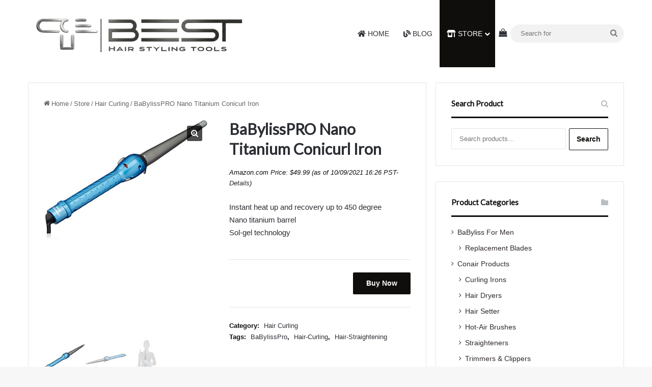

--- FILE ---
content_type: text/html; charset=UTF-8
request_url: https://www.babyliss-pro.net/wp-admin/admin-ajax.php?postviews_id=1269&action=tie_postviews&_=1769152661482
body_size: -252
content:
<span class="tie-icon-fire" aria-hidden="true"></span> 419</span>

--- FILE ---
content_type: text/html; charset=utf-8
request_url: https://www.google.com/recaptcha/api2/anchor?ar=1&k=6LdDeikaAAAAAIAVsBsTJ3fII6x2M6_P_sWZGBoE&co=aHR0cHM6Ly93d3cuYmFieWxpc3MtcHJvLm5ldDo0NDM.&hl=en&v=PoyoqOPhxBO7pBk68S4YbpHZ&size=invisible&anchor-ms=20000&execute-ms=30000&cb=3en9bwwccun3
body_size: 48862
content:
<!DOCTYPE HTML><html dir="ltr" lang="en"><head><meta http-equiv="Content-Type" content="text/html; charset=UTF-8">
<meta http-equiv="X-UA-Compatible" content="IE=edge">
<title>reCAPTCHA</title>
<style type="text/css">
/* cyrillic-ext */
@font-face {
  font-family: 'Roboto';
  font-style: normal;
  font-weight: 400;
  font-stretch: 100%;
  src: url(//fonts.gstatic.com/s/roboto/v48/KFO7CnqEu92Fr1ME7kSn66aGLdTylUAMa3GUBHMdazTgWw.woff2) format('woff2');
  unicode-range: U+0460-052F, U+1C80-1C8A, U+20B4, U+2DE0-2DFF, U+A640-A69F, U+FE2E-FE2F;
}
/* cyrillic */
@font-face {
  font-family: 'Roboto';
  font-style: normal;
  font-weight: 400;
  font-stretch: 100%;
  src: url(//fonts.gstatic.com/s/roboto/v48/KFO7CnqEu92Fr1ME7kSn66aGLdTylUAMa3iUBHMdazTgWw.woff2) format('woff2');
  unicode-range: U+0301, U+0400-045F, U+0490-0491, U+04B0-04B1, U+2116;
}
/* greek-ext */
@font-face {
  font-family: 'Roboto';
  font-style: normal;
  font-weight: 400;
  font-stretch: 100%;
  src: url(//fonts.gstatic.com/s/roboto/v48/KFO7CnqEu92Fr1ME7kSn66aGLdTylUAMa3CUBHMdazTgWw.woff2) format('woff2');
  unicode-range: U+1F00-1FFF;
}
/* greek */
@font-face {
  font-family: 'Roboto';
  font-style: normal;
  font-weight: 400;
  font-stretch: 100%;
  src: url(//fonts.gstatic.com/s/roboto/v48/KFO7CnqEu92Fr1ME7kSn66aGLdTylUAMa3-UBHMdazTgWw.woff2) format('woff2');
  unicode-range: U+0370-0377, U+037A-037F, U+0384-038A, U+038C, U+038E-03A1, U+03A3-03FF;
}
/* math */
@font-face {
  font-family: 'Roboto';
  font-style: normal;
  font-weight: 400;
  font-stretch: 100%;
  src: url(//fonts.gstatic.com/s/roboto/v48/KFO7CnqEu92Fr1ME7kSn66aGLdTylUAMawCUBHMdazTgWw.woff2) format('woff2');
  unicode-range: U+0302-0303, U+0305, U+0307-0308, U+0310, U+0312, U+0315, U+031A, U+0326-0327, U+032C, U+032F-0330, U+0332-0333, U+0338, U+033A, U+0346, U+034D, U+0391-03A1, U+03A3-03A9, U+03B1-03C9, U+03D1, U+03D5-03D6, U+03F0-03F1, U+03F4-03F5, U+2016-2017, U+2034-2038, U+203C, U+2040, U+2043, U+2047, U+2050, U+2057, U+205F, U+2070-2071, U+2074-208E, U+2090-209C, U+20D0-20DC, U+20E1, U+20E5-20EF, U+2100-2112, U+2114-2115, U+2117-2121, U+2123-214F, U+2190, U+2192, U+2194-21AE, U+21B0-21E5, U+21F1-21F2, U+21F4-2211, U+2213-2214, U+2216-22FF, U+2308-230B, U+2310, U+2319, U+231C-2321, U+2336-237A, U+237C, U+2395, U+239B-23B7, U+23D0, U+23DC-23E1, U+2474-2475, U+25AF, U+25B3, U+25B7, U+25BD, U+25C1, U+25CA, U+25CC, U+25FB, U+266D-266F, U+27C0-27FF, U+2900-2AFF, U+2B0E-2B11, U+2B30-2B4C, U+2BFE, U+3030, U+FF5B, U+FF5D, U+1D400-1D7FF, U+1EE00-1EEFF;
}
/* symbols */
@font-face {
  font-family: 'Roboto';
  font-style: normal;
  font-weight: 400;
  font-stretch: 100%;
  src: url(//fonts.gstatic.com/s/roboto/v48/KFO7CnqEu92Fr1ME7kSn66aGLdTylUAMaxKUBHMdazTgWw.woff2) format('woff2');
  unicode-range: U+0001-000C, U+000E-001F, U+007F-009F, U+20DD-20E0, U+20E2-20E4, U+2150-218F, U+2190, U+2192, U+2194-2199, U+21AF, U+21E6-21F0, U+21F3, U+2218-2219, U+2299, U+22C4-22C6, U+2300-243F, U+2440-244A, U+2460-24FF, U+25A0-27BF, U+2800-28FF, U+2921-2922, U+2981, U+29BF, U+29EB, U+2B00-2BFF, U+4DC0-4DFF, U+FFF9-FFFB, U+10140-1018E, U+10190-1019C, U+101A0, U+101D0-101FD, U+102E0-102FB, U+10E60-10E7E, U+1D2C0-1D2D3, U+1D2E0-1D37F, U+1F000-1F0FF, U+1F100-1F1AD, U+1F1E6-1F1FF, U+1F30D-1F30F, U+1F315, U+1F31C, U+1F31E, U+1F320-1F32C, U+1F336, U+1F378, U+1F37D, U+1F382, U+1F393-1F39F, U+1F3A7-1F3A8, U+1F3AC-1F3AF, U+1F3C2, U+1F3C4-1F3C6, U+1F3CA-1F3CE, U+1F3D4-1F3E0, U+1F3ED, U+1F3F1-1F3F3, U+1F3F5-1F3F7, U+1F408, U+1F415, U+1F41F, U+1F426, U+1F43F, U+1F441-1F442, U+1F444, U+1F446-1F449, U+1F44C-1F44E, U+1F453, U+1F46A, U+1F47D, U+1F4A3, U+1F4B0, U+1F4B3, U+1F4B9, U+1F4BB, U+1F4BF, U+1F4C8-1F4CB, U+1F4D6, U+1F4DA, U+1F4DF, U+1F4E3-1F4E6, U+1F4EA-1F4ED, U+1F4F7, U+1F4F9-1F4FB, U+1F4FD-1F4FE, U+1F503, U+1F507-1F50B, U+1F50D, U+1F512-1F513, U+1F53E-1F54A, U+1F54F-1F5FA, U+1F610, U+1F650-1F67F, U+1F687, U+1F68D, U+1F691, U+1F694, U+1F698, U+1F6AD, U+1F6B2, U+1F6B9-1F6BA, U+1F6BC, U+1F6C6-1F6CF, U+1F6D3-1F6D7, U+1F6E0-1F6EA, U+1F6F0-1F6F3, U+1F6F7-1F6FC, U+1F700-1F7FF, U+1F800-1F80B, U+1F810-1F847, U+1F850-1F859, U+1F860-1F887, U+1F890-1F8AD, U+1F8B0-1F8BB, U+1F8C0-1F8C1, U+1F900-1F90B, U+1F93B, U+1F946, U+1F984, U+1F996, U+1F9E9, U+1FA00-1FA6F, U+1FA70-1FA7C, U+1FA80-1FA89, U+1FA8F-1FAC6, U+1FACE-1FADC, U+1FADF-1FAE9, U+1FAF0-1FAF8, U+1FB00-1FBFF;
}
/* vietnamese */
@font-face {
  font-family: 'Roboto';
  font-style: normal;
  font-weight: 400;
  font-stretch: 100%;
  src: url(//fonts.gstatic.com/s/roboto/v48/KFO7CnqEu92Fr1ME7kSn66aGLdTylUAMa3OUBHMdazTgWw.woff2) format('woff2');
  unicode-range: U+0102-0103, U+0110-0111, U+0128-0129, U+0168-0169, U+01A0-01A1, U+01AF-01B0, U+0300-0301, U+0303-0304, U+0308-0309, U+0323, U+0329, U+1EA0-1EF9, U+20AB;
}
/* latin-ext */
@font-face {
  font-family: 'Roboto';
  font-style: normal;
  font-weight: 400;
  font-stretch: 100%;
  src: url(//fonts.gstatic.com/s/roboto/v48/KFO7CnqEu92Fr1ME7kSn66aGLdTylUAMa3KUBHMdazTgWw.woff2) format('woff2');
  unicode-range: U+0100-02BA, U+02BD-02C5, U+02C7-02CC, U+02CE-02D7, U+02DD-02FF, U+0304, U+0308, U+0329, U+1D00-1DBF, U+1E00-1E9F, U+1EF2-1EFF, U+2020, U+20A0-20AB, U+20AD-20C0, U+2113, U+2C60-2C7F, U+A720-A7FF;
}
/* latin */
@font-face {
  font-family: 'Roboto';
  font-style: normal;
  font-weight: 400;
  font-stretch: 100%;
  src: url(//fonts.gstatic.com/s/roboto/v48/KFO7CnqEu92Fr1ME7kSn66aGLdTylUAMa3yUBHMdazQ.woff2) format('woff2');
  unicode-range: U+0000-00FF, U+0131, U+0152-0153, U+02BB-02BC, U+02C6, U+02DA, U+02DC, U+0304, U+0308, U+0329, U+2000-206F, U+20AC, U+2122, U+2191, U+2193, U+2212, U+2215, U+FEFF, U+FFFD;
}
/* cyrillic-ext */
@font-face {
  font-family: 'Roboto';
  font-style: normal;
  font-weight: 500;
  font-stretch: 100%;
  src: url(//fonts.gstatic.com/s/roboto/v48/KFO7CnqEu92Fr1ME7kSn66aGLdTylUAMa3GUBHMdazTgWw.woff2) format('woff2');
  unicode-range: U+0460-052F, U+1C80-1C8A, U+20B4, U+2DE0-2DFF, U+A640-A69F, U+FE2E-FE2F;
}
/* cyrillic */
@font-face {
  font-family: 'Roboto';
  font-style: normal;
  font-weight: 500;
  font-stretch: 100%;
  src: url(//fonts.gstatic.com/s/roboto/v48/KFO7CnqEu92Fr1ME7kSn66aGLdTylUAMa3iUBHMdazTgWw.woff2) format('woff2');
  unicode-range: U+0301, U+0400-045F, U+0490-0491, U+04B0-04B1, U+2116;
}
/* greek-ext */
@font-face {
  font-family: 'Roboto';
  font-style: normal;
  font-weight: 500;
  font-stretch: 100%;
  src: url(//fonts.gstatic.com/s/roboto/v48/KFO7CnqEu92Fr1ME7kSn66aGLdTylUAMa3CUBHMdazTgWw.woff2) format('woff2');
  unicode-range: U+1F00-1FFF;
}
/* greek */
@font-face {
  font-family: 'Roboto';
  font-style: normal;
  font-weight: 500;
  font-stretch: 100%;
  src: url(//fonts.gstatic.com/s/roboto/v48/KFO7CnqEu92Fr1ME7kSn66aGLdTylUAMa3-UBHMdazTgWw.woff2) format('woff2');
  unicode-range: U+0370-0377, U+037A-037F, U+0384-038A, U+038C, U+038E-03A1, U+03A3-03FF;
}
/* math */
@font-face {
  font-family: 'Roboto';
  font-style: normal;
  font-weight: 500;
  font-stretch: 100%;
  src: url(//fonts.gstatic.com/s/roboto/v48/KFO7CnqEu92Fr1ME7kSn66aGLdTylUAMawCUBHMdazTgWw.woff2) format('woff2');
  unicode-range: U+0302-0303, U+0305, U+0307-0308, U+0310, U+0312, U+0315, U+031A, U+0326-0327, U+032C, U+032F-0330, U+0332-0333, U+0338, U+033A, U+0346, U+034D, U+0391-03A1, U+03A3-03A9, U+03B1-03C9, U+03D1, U+03D5-03D6, U+03F0-03F1, U+03F4-03F5, U+2016-2017, U+2034-2038, U+203C, U+2040, U+2043, U+2047, U+2050, U+2057, U+205F, U+2070-2071, U+2074-208E, U+2090-209C, U+20D0-20DC, U+20E1, U+20E5-20EF, U+2100-2112, U+2114-2115, U+2117-2121, U+2123-214F, U+2190, U+2192, U+2194-21AE, U+21B0-21E5, U+21F1-21F2, U+21F4-2211, U+2213-2214, U+2216-22FF, U+2308-230B, U+2310, U+2319, U+231C-2321, U+2336-237A, U+237C, U+2395, U+239B-23B7, U+23D0, U+23DC-23E1, U+2474-2475, U+25AF, U+25B3, U+25B7, U+25BD, U+25C1, U+25CA, U+25CC, U+25FB, U+266D-266F, U+27C0-27FF, U+2900-2AFF, U+2B0E-2B11, U+2B30-2B4C, U+2BFE, U+3030, U+FF5B, U+FF5D, U+1D400-1D7FF, U+1EE00-1EEFF;
}
/* symbols */
@font-face {
  font-family: 'Roboto';
  font-style: normal;
  font-weight: 500;
  font-stretch: 100%;
  src: url(//fonts.gstatic.com/s/roboto/v48/KFO7CnqEu92Fr1ME7kSn66aGLdTylUAMaxKUBHMdazTgWw.woff2) format('woff2');
  unicode-range: U+0001-000C, U+000E-001F, U+007F-009F, U+20DD-20E0, U+20E2-20E4, U+2150-218F, U+2190, U+2192, U+2194-2199, U+21AF, U+21E6-21F0, U+21F3, U+2218-2219, U+2299, U+22C4-22C6, U+2300-243F, U+2440-244A, U+2460-24FF, U+25A0-27BF, U+2800-28FF, U+2921-2922, U+2981, U+29BF, U+29EB, U+2B00-2BFF, U+4DC0-4DFF, U+FFF9-FFFB, U+10140-1018E, U+10190-1019C, U+101A0, U+101D0-101FD, U+102E0-102FB, U+10E60-10E7E, U+1D2C0-1D2D3, U+1D2E0-1D37F, U+1F000-1F0FF, U+1F100-1F1AD, U+1F1E6-1F1FF, U+1F30D-1F30F, U+1F315, U+1F31C, U+1F31E, U+1F320-1F32C, U+1F336, U+1F378, U+1F37D, U+1F382, U+1F393-1F39F, U+1F3A7-1F3A8, U+1F3AC-1F3AF, U+1F3C2, U+1F3C4-1F3C6, U+1F3CA-1F3CE, U+1F3D4-1F3E0, U+1F3ED, U+1F3F1-1F3F3, U+1F3F5-1F3F7, U+1F408, U+1F415, U+1F41F, U+1F426, U+1F43F, U+1F441-1F442, U+1F444, U+1F446-1F449, U+1F44C-1F44E, U+1F453, U+1F46A, U+1F47D, U+1F4A3, U+1F4B0, U+1F4B3, U+1F4B9, U+1F4BB, U+1F4BF, U+1F4C8-1F4CB, U+1F4D6, U+1F4DA, U+1F4DF, U+1F4E3-1F4E6, U+1F4EA-1F4ED, U+1F4F7, U+1F4F9-1F4FB, U+1F4FD-1F4FE, U+1F503, U+1F507-1F50B, U+1F50D, U+1F512-1F513, U+1F53E-1F54A, U+1F54F-1F5FA, U+1F610, U+1F650-1F67F, U+1F687, U+1F68D, U+1F691, U+1F694, U+1F698, U+1F6AD, U+1F6B2, U+1F6B9-1F6BA, U+1F6BC, U+1F6C6-1F6CF, U+1F6D3-1F6D7, U+1F6E0-1F6EA, U+1F6F0-1F6F3, U+1F6F7-1F6FC, U+1F700-1F7FF, U+1F800-1F80B, U+1F810-1F847, U+1F850-1F859, U+1F860-1F887, U+1F890-1F8AD, U+1F8B0-1F8BB, U+1F8C0-1F8C1, U+1F900-1F90B, U+1F93B, U+1F946, U+1F984, U+1F996, U+1F9E9, U+1FA00-1FA6F, U+1FA70-1FA7C, U+1FA80-1FA89, U+1FA8F-1FAC6, U+1FACE-1FADC, U+1FADF-1FAE9, U+1FAF0-1FAF8, U+1FB00-1FBFF;
}
/* vietnamese */
@font-face {
  font-family: 'Roboto';
  font-style: normal;
  font-weight: 500;
  font-stretch: 100%;
  src: url(//fonts.gstatic.com/s/roboto/v48/KFO7CnqEu92Fr1ME7kSn66aGLdTylUAMa3OUBHMdazTgWw.woff2) format('woff2');
  unicode-range: U+0102-0103, U+0110-0111, U+0128-0129, U+0168-0169, U+01A0-01A1, U+01AF-01B0, U+0300-0301, U+0303-0304, U+0308-0309, U+0323, U+0329, U+1EA0-1EF9, U+20AB;
}
/* latin-ext */
@font-face {
  font-family: 'Roboto';
  font-style: normal;
  font-weight: 500;
  font-stretch: 100%;
  src: url(//fonts.gstatic.com/s/roboto/v48/KFO7CnqEu92Fr1ME7kSn66aGLdTylUAMa3KUBHMdazTgWw.woff2) format('woff2');
  unicode-range: U+0100-02BA, U+02BD-02C5, U+02C7-02CC, U+02CE-02D7, U+02DD-02FF, U+0304, U+0308, U+0329, U+1D00-1DBF, U+1E00-1E9F, U+1EF2-1EFF, U+2020, U+20A0-20AB, U+20AD-20C0, U+2113, U+2C60-2C7F, U+A720-A7FF;
}
/* latin */
@font-face {
  font-family: 'Roboto';
  font-style: normal;
  font-weight: 500;
  font-stretch: 100%;
  src: url(//fonts.gstatic.com/s/roboto/v48/KFO7CnqEu92Fr1ME7kSn66aGLdTylUAMa3yUBHMdazQ.woff2) format('woff2');
  unicode-range: U+0000-00FF, U+0131, U+0152-0153, U+02BB-02BC, U+02C6, U+02DA, U+02DC, U+0304, U+0308, U+0329, U+2000-206F, U+20AC, U+2122, U+2191, U+2193, U+2212, U+2215, U+FEFF, U+FFFD;
}
/* cyrillic-ext */
@font-face {
  font-family: 'Roboto';
  font-style: normal;
  font-weight: 900;
  font-stretch: 100%;
  src: url(//fonts.gstatic.com/s/roboto/v48/KFO7CnqEu92Fr1ME7kSn66aGLdTylUAMa3GUBHMdazTgWw.woff2) format('woff2');
  unicode-range: U+0460-052F, U+1C80-1C8A, U+20B4, U+2DE0-2DFF, U+A640-A69F, U+FE2E-FE2F;
}
/* cyrillic */
@font-face {
  font-family: 'Roboto';
  font-style: normal;
  font-weight: 900;
  font-stretch: 100%;
  src: url(//fonts.gstatic.com/s/roboto/v48/KFO7CnqEu92Fr1ME7kSn66aGLdTylUAMa3iUBHMdazTgWw.woff2) format('woff2');
  unicode-range: U+0301, U+0400-045F, U+0490-0491, U+04B0-04B1, U+2116;
}
/* greek-ext */
@font-face {
  font-family: 'Roboto';
  font-style: normal;
  font-weight: 900;
  font-stretch: 100%;
  src: url(//fonts.gstatic.com/s/roboto/v48/KFO7CnqEu92Fr1ME7kSn66aGLdTylUAMa3CUBHMdazTgWw.woff2) format('woff2');
  unicode-range: U+1F00-1FFF;
}
/* greek */
@font-face {
  font-family: 'Roboto';
  font-style: normal;
  font-weight: 900;
  font-stretch: 100%;
  src: url(//fonts.gstatic.com/s/roboto/v48/KFO7CnqEu92Fr1ME7kSn66aGLdTylUAMa3-UBHMdazTgWw.woff2) format('woff2');
  unicode-range: U+0370-0377, U+037A-037F, U+0384-038A, U+038C, U+038E-03A1, U+03A3-03FF;
}
/* math */
@font-face {
  font-family: 'Roboto';
  font-style: normal;
  font-weight: 900;
  font-stretch: 100%;
  src: url(//fonts.gstatic.com/s/roboto/v48/KFO7CnqEu92Fr1ME7kSn66aGLdTylUAMawCUBHMdazTgWw.woff2) format('woff2');
  unicode-range: U+0302-0303, U+0305, U+0307-0308, U+0310, U+0312, U+0315, U+031A, U+0326-0327, U+032C, U+032F-0330, U+0332-0333, U+0338, U+033A, U+0346, U+034D, U+0391-03A1, U+03A3-03A9, U+03B1-03C9, U+03D1, U+03D5-03D6, U+03F0-03F1, U+03F4-03F5, U+2016-2017, U+2034-2038, U+203C, U+2040, U+2043, U+2047, U+2050, U+2057, U+205F, U+2070-2071, U+2074-208E, U+2090-209C, U+20D0-20DC, U+20E1, U+20E5-20EF, U+2100-2112, U+2114-2115, U+2117-2121, U+2123-214F, U+2190, U+2192, U+2194-21AE, U+21B0-21E5, U+21F1-21F2, U+21F4-2211, U+2213-2214, U+2216-22FF, U+2308-230B, U+2310, U+2319, U+231C-2321, U+2336-237A, U+237C, U+2395, U+239B-23B7, U+23D0, U+23DC-23E1, U+2474-2475, U+25AF, U+25B3, U+25B7, U+25BD, U+25C1, U+25CA, U+25CC, U+25FB, U+266D-266F, U+27C0-27FF, U+2900-2AFF, U+2B0E-2B11, U+2B30-2B4C, U+2BFE, U+3030, U+FF5B, U+FF5D, U+1D400-1D7FF, U+1EE00-1EEFF;
}
/* symbols */
@font-face {
  font-family: 'Roboto';
  font-style: normal;
  font-weight: 900;
  font-stretch: 100%;
  src: url(//fonts.gstatic.com/s/roboto/v48/KFO7CnqEu92Fr1ME7kSn66aGLdTylUAMaxKUBHMdazTgWw.woff2) format('woff2');
  unicode-range: U+0001-000C, U+000E-001F, U+007F-009F, U+20DD-20E0, U+20E2-20E4, U+2150-218F, U+2190, U+2192, U+2194-2199, U+21AF, U+21E6-21F0, U+21F3, U+2218-2219, U+2299, U+22C4-22C6, U+2300-243F, U+2440-244A, U+2460-24FF, U+25A0-27BF, U+2800-28FF, U+2921-2922, U+2981, U+29BF, U+29EB, U+2B00-2BFF, U+4DC0-4DFF, U+FFF9-FFFB, U+10140-1018E, U+10190-1019C, U+101A0, U+101D0-101FD, U+102E0-102FB, U+10E60-10E7E, U+1D2C0-1D2D3, U+1D2E0-1D37F, U+1F000-1F0FF, U+1F100-1F1AD, U+1F1E6-1F1FF, U+1F30D-1F30F, U+1F315, U+1F31C, U+1F31E, U+1F320-1F32C, U+1F336, U+1F378, U+1F37D, U+1F382, U+1F393-1F39F, U+1F3A7-1F3A8, U+1F3AC-1F3AF, U+1F3C2, U+1F3C4-1F3C6, U+1F3CA-1F3CE, U+1F3D4-1F3E0, U+1F3ED, U+1F3F1-1F3F3, U+1F3F5-1F3F7, U+1F408, U+1F415, U+1F41F, U+1F426, U+1F43F, U+1F441-1F442, U+1F444, U+1F446-1F449, U+1F44C-1F44E, U+1F453, U+1F46A, U+1F47D, U+1F4A3, U+1F4B0, U+1F4B3, U+1F4B9, U+1F4BB, U+1F4BF, U+1F4C8-1F4CB, U+1F4D6, U+1F4DA, U+1F4DF, U+1F4E3-1F4E6, U+1F4EA-1F4ED, U+1F4F7, U+1F4F9-1F4FB, U+1F4FD-1F4FE, U+1F503, U+1F507-1F50B, U+1F50D, U+1F512-1F513, U+1F53E-1F54A, U+1F54F-1F5FA, U+1F610, U+1F650-1F67F, U+1F687, U+1F68D, U+1F691, U+1F694, U+1F698, U+1F6AD, U+1F6B2, U+1F6B9-1F6BA, U+1F6BC, U+1F6C6-1F6CF, U+1F6D3-1F6D7, U+1F6E0-1F6EA, U+1F6F0-1F6F3, U+1F6F7-1F6FC, U+1F700-1F7FF, U+1F800-1F80B, U+1F810-1F847, U+1F850-1F859, U+1F860-1F887, U+1F890-1F8AD, U+1F8B0-1F8BB, U+1F8C0-1F8C1, U+1F900-1F90B, U+1F93B, U+1F946, U+1F984, U+1F996, U+1F9E9, U+1FA00-1FA6F, U+1FA70-1FA7C, U+1FA80-1FA89, U+1FA8F-1FAC6, U+1FACE-1FADC, U+1FADF-1FAE9, U+1FAF0-1FAF8, U+1FB00-1FBFF;
}
/* vietnamese */
@font-face {
  font-family: 'Roboto';
  font-style: normal;
  font-weight: 900;
  font-stretch: 100%;
  src: url(//fonts.gstatic.com/s/roboto/v48/KFO7CnqEu92Fr1ME7kSn66aGLdTylUAMa3OUBHMdazTgWw.woff2) format('woff2');
  unicode-range: U+0102-0103, U+0110-0111, U+0128-0129, U+0168-0169, U+01A0-01A1, U+01AF-01B0, U+0300-0301, U+0303-0304, U+0308-0309, U+0323, U+0329, U+1EA0-1EF9, U+20AB;
}
/* latin-ext */
@font-face {
  font-family: 'Roboto';
  font-style: normal;
  font-weight: 900;
  font-stretch: 100%;
  src: url(//fonts.gstatic.com/s/roboto/v48/KFO7CnqEu92Fr1ME7kSn66aGLdTylUAMa3KUBHMdazTgWw.woff2) format('woff2');
  unicode-range: U+0100-02BA, U+02BD-02C5, U+02C7-02CC, U+02CE-02D7, U+02DD-02FF, U+0304, U+0308, U+0329, U+1D00-1DBF, U+1E00-1E9F, U+1EF2-1EFF, U+2020, U+20A0-20AB, U+20AD-20C0, U+2113, U+2C60-2C7F, U+A720-A7FF;
}
/* latin */
@font-face {
  font-family: 'Roboto';
  font-style: normal;
  font-weight: 900;
  font-stretch: 100%;
  src: url(//fonts.gstatic.com/s/roboto/v48/KFO7CnqEu92Fr1ME7kSn66aGLdTylUAMa3yUBHMdazQ.woff2) format('woff2');
  unicode-range: U+0000-00FF, U+0131, U+0152-0153, U+02BB-02BC, U+02C6, U+02DA, U+02DC, U+0304, U+0308, U+0329, U+2000-206F, U+20AC, U+2122, U+2191, U+2193, U+2212, U+2215, U+FEFF, U+FFFD;
}

</style>
<link rel="stylesheet" type="text/css" href="https://www.gstatic.com/recaptcha/releases/PoyoqOPhxBO7pBk68S4YbpHZ/styles__ltr.css">
<script nonce="_sqBh97YvB-cJbQJMHBlOw" type="text/javascript">window['__recaptcha_api'] = 'https://www.google.com/recaptcha/api2/';</script>
<script type="text/javascript" src="https://www.gstatic.com/recaptcha/releases/PoyoqOPhxBO7pBk68S4YbpHZ/recaptcha__en.js" nonce="_sqBh97YvB-cJbQJMHBlOw">
      
    </script></head>
<body><div id="rc-anchor-alert" class="rc-anchor-alert"></div>
<input type="hidden" id="recaptcha-token" value="[base64]">
<script type="text/javascript" nonce="_sqBh97YvB-cJbQJMHBlOw">
      recaptcha.anchor.Main.init("[\x22ainput\x22,[\x22bgdata\x22,\x22\x22,\[base64]/[base64]/[base64]/[base64]/[base64]/[base64]/KGcoTywyNTMsTy5PKSxVRyhPLEMpKTpnKE8sMjUzLEMpLE8pKSxsKSksTykpfSxieT1mdW5jdGlvbihDLE8sdSxsKXtmb3IobD0odT1SKEMpLDApO08+MDtPLS0pbD1sPDw4fFooQyk7ZyhDLHUsbCl9LFVHPWZ1bmN0aW9uKEMsTyl7Qy5pLmxlbmd0aD4xMDQ/[base64]/[base64]/[base64]/[base64]/[base64]/[base64]/[base64]\\u003d\x22,\[base64]\x22,\x22w4HDlcOQw4tQHBfCqTrDoSNtw4ovSm7Co3zCo8K1w4Z+GFYNw7fCrcKnw6HCvsKeHhgGw5oFwqVlHzFnX8KYWBTDicO1w7/ChMK4woLDgsOTwo7CpTvCtMOsCiLCmwgJFnl9wr/DhcOpMsKYCMKXFX/DoMK3w7sRSMKtJHt7c8KcUcK3aRDCmWDDusODwpXDjcOVQ8OEwo7Di8K0w67Dl2wnw6INw7MqI34+fBpJwp3DsWDCkFrCvhLDrADDhXnDvA/Do8OOw5IjL1bCkWZzGMO2wqMjwpLDucKIwqwhw6sYHcOcMcKwwrpZCsKkwrrCp8K5w5dxw4F6w44WwoZBPcObwoJEKTXCs1c+w4rDtAzCv8OhwpU6GlvCvDZiwp96wrM0KMORYMOSwr87w5Zcw6FKwo5AVVLDpBfCrz/DrH5sw5HDucKLU8OGw53DpsKBwqLDvsKxwpLDtcK4w4PDocOYHV9Qa0ZNwqDCjhpUZsKdMMODPMKDwpEdwrbDvSxYwpUSwo11wrpwaUorw4gCcmYvFMK4D8OkMlotw7/DpMOIw6DDth4rWMOQUgfChMOEHcKWXk3CrsO+wq4MNMOhXcKww7ISV8OOf8K7w78uw597worDjcOowrzCvynDucKLw6lsKsKEPsKdacKuZ3nDlcO/ZBVASSMZw4FawqfDhcOywo4cw57Cnzoqw6rCscOnwpjDl8OSwrXCmcKwMcKIPsKoR1AuTMOREcKgEMKsw4Q/wrBzRiE1f8Klw5YtfcOgw5rDocOcw4QpIjvCmsOLEMOjwp3DinnDlA8iwo80woZEwqoxDsOcXcKyw74AXm/DlHfCu3rCosOeSzdbSS8Tw5HDhV1qE8KTwoBUwpgzwo/Dnk3Dl8OsI8KnR8KVK8O+wrE9wogkdHsWEG5lwpEow4QBw7MbegHDgcKUYcO5w5htwovCicK1w5HCtHxEwoXCk8KjKMKnwqXCvcK/NGXCi1DDvMKgwqHDvsKwScOLERnCtcK9wo7DvCjChcO/PCrCoMKbVkcmw6EDw5PDl2DDj3jDjsK8w6skGVLDuGvDrcKtUMOkS8OldcO3fCDDvVZywpJlccOcFCF7YgR0wrDCgsKWNmvDn8Ouw6jDgsOUVVERRTrDn8O8WMORVjEaCmZ6wofCiBd0w7TDqsO9BRY4w7/Cj8KzwqxIw7sZw4fCu253w6I+FipGw5PDq8KZwoXCpHXDhR9/WsKlKMOuwrTDtsOjw7cHAXVBTh8dQcO5V8KCPMO4FFTChcKiecK2JMKOwobDkybCiB4/RVMgw57Dk8OZCwDCh8KyME7CuMKHUwnDqCLDgX/DkwDCosKqw7Eww7rCnWBdbm/DtsOCYsKvwrteak/CrMKQCjclwpE6KR0wCkkLw63CosOswq1XwpjClcO/[base64]/[base64]/woJ/wrsdwrMjw4LDpMOWXxXDphXCswXCicKIasO+GcOHPMOwX8OuNsKaGC1VeSTCh8KNH8OEwp0BFgA+HMOZw7x0FcOdDcOsOMKDwrnDocOYwrUKRsOkHxTCnSbDt3nCpz/CikNowqc3bW4oacKiworDh17Di3FRw4LClmrDkMOUWcKhw7ZPwo/Dr8K1wqUQwprCk8KMw4plw6B3wr7DoMOow7fDjBfDsSzCqcOAIhLCosKLFsOGwoPCvEvDt8Knw49XQsK9w6wXFMOmdsKlwoAVI8KVw43DjsOXQSrClEnDuEU+wrRTTk1hOzjCqXzCpcOUAiFOw5QkwpN0w73DosK7w5BaBcKGw6x/wr0YwrTCmhbDpGnDr8Ktw7vDtXTCk8OKworChXfClsOrQsK/MgHDhwnCgkXDjMOmL0VjwrvDv8O1wqxoURVmwq/DpnvCmsKleiHCnMOyw6zCucK+wqXDncO4wq04wpjDv3XChCXDvkfDu8K6ax/DkMKYWcO7XsO4SHJFw4DDjnDDlhRSw7LCgMOnw4ZKI8KpeSZyDMKtw5MJwrjCg8OcD8KJfQwlwqLDsmvDhlU0LADDnMOdw41cw51cwqnChXfCtcOHXMOCwrg+F8OxB8KOw7LDuDJgJsO6XR/CmQ7Dt28zQsOxw7HDrWEqVMKdwqFAGMOlQxbDocKDPMKtRcOjGzvCpsOEFsOsR1woYi7DtsKXPsOcwr1yCnJWw5ReBMOjw4PDg8OQGsK7w7V1SVnDhFjCuX53EMKIBMO/w6nDggjDhsKENcOeLkTCkcO2L3g+ZxXCrynCucOOw6XDhTnDsXpNw6pyRx4rJE5IXMKRwpfDljrCoB/[base64]/M2I0BMKmw57DtRLCvE1AcTzDjMOSUsOkwrfDn8Kow6LCjsKXw6jCvCphwq1zLcKSG8O7w7fCiEQbwokeYMKBAcO/w7zDsMO/woJbFMKpwoE5MsKISCViw4DClcObwofDtTQZQghib8Kmw5/[base64]/CocOuOsO/[base64]/[base64]/wpRCHhjClzzDtzx2ZsKfDinDmsOXDMK7SyvCgcOhR8K6BR7DqMK/Ji7DsQDDg8OlEMKpCRzDmsKbV2YRbGpgUsORJC4Vw6FLRMKmw65Dw5jCt1YowpvCh8Kgw57DhsKaNMOEWBo/GAQnLn3Dg8OiNXV3DcKhbWfCrsKTwqDDnmoWwr3CiMO1RHJawrIZKsKNe8KbHjjCmcKUwrkDP2/DvMOjP8KUw7gkwr/DuhXChhPDkFxnw7waw7zDtcO/[base64]/CqMOHHmbDiMKKU8K2w5Uswrhya8ObwqbCv8KyNcOGQjnDlcKUAixSSUrCql0Sw7I4wrbDhMKbRsKpesKxw5d0woITCHpNHRbDjcOIwrfDjsKDb25EFMOVNjomwpx2OVdfF8KNYMOVIUjCgm7CkCNMwrPCvy/DqVLCtCRcw5dXPwlDUsK3SsKqHQt1GCB1JMOtwpTDrRXDgcKUwpLDt1XDtMOrwrk9XCXDucKYV8O3bkUswos4woLCicKdwqvCosKowqNyUsOFw6RXSsOmI3JcbCrCh3/ClSTDhcKuwojCgcKDwofCrztgLcKudw3DrMO1w6EzMjXDnlPDnADDsMKIw5HCt8Kvw5Y4aVLCqhDDvWdRDcK+wrjDryrCvDrCrmBsBcOfwrUvLwsJMsKuwoIcw77CncKQw5tzw6fDlyklwoXCkxPCocK2wqx9S3rCiyvDsXnCkxTDiMK8wrx3wr/DilZrDsKmRxnDljNRLADDtw/DoMOtw7nClMOkwrLDgA/CunMTc8OmwqHDjcOQScKYw6FOwoDDocOfwotswpAYw4RIMcK7wp8aacOhwoM5w7dKf8KFw5Rtw4DDlmYbwq3Dp8Ksb1vChiJGH0bCmcOiQcO2w5rClcOowoQKHVvCoMOQwpXCj8K+I8OmKFrCri1Aw6Fvwo/CtMKQwoTCicKHWsKjwr56wr8jwoDCgcOfZGFObGofwqp/[base64]/CscKEO1VDwp1zJDjCvRHDoMOXw6gGwqcDw7fDukvDiMO+w4HDncOmczkgw7HDoGrChsOuGwDDgMOUeMKSwq/ChCTCvcOwJcOcMWnDtnRuwp3CrcKHXcOqw7nCrMOdw5HCqDE1w5zDlAxRwpoNwrBMwoLCs8OsN2TDqHVkZnZURDJnC8OxwocyGMOUw7xLw5PDnMK8QcOxwqVPSnscw6ZEZTZMw4UCOsOVGg9twrPDlcOxwps0UsO0ScOVw7XCrcKBwqFQwrzDqMKbXMKewo/DqDvChnFIU8KddRPDoCbCs0Z9WFbCi8OMwqAxw48JTMO4dwXCvcOBw7nDpcOzRULDicOXwr5SwokvLV5rKcOidwpDwrXCo8O4bj04W1t2DcKKU8O5HQ/CjxcwX8OjAcOma2hkw6LDuMK8aMObw4RHLkHDoH5nSmzDncO4w4rDiwjCmyDDnU/Cv8OzDBt1UcKPeCZswpFHwrbChMO7I8KxH8KJACt8wobCrXEIF8Kyw7jCksKAecKbw4HClMOMV3AoHsO0JMOmwpLCu3fDr8KvUG/CqMK4einDmcO2bzAzwoNCwqUjwoPCo27DtsOYw78CYMOvMcOvNMOBXsO8UcO5YcK7E8KQw7UQwpYhwoUfwoBBCcK+V3zCm8K+RCkcQzMjXcKdPsKYE8O2w4xBREfDp1DCrATChMK/w6VqHDPDtsKtwpDChMOmwq3CoMOrw6d3dMKNHzNVw4vCr8OOGlbCtFk2bcKSGEPDgMK9wrBYFsKjwphHw5DDrMO5DDQew4fCpsO5DEQ5w4zDiQTDklbCscOcDMOLOwI7w6TDiAbDhRPDsz1Iw5d2PMOwwr/[base64]/CksObwpfCjsKmwovCkRdbwqFlfMKzw5whw6pZwobCsVrDl8Oefn3CoMOXLy3Do8OafSEiMMOcFMKmwq3Du8Obw5PDuX8cI3LDrMKkwptGwrjDmmrCiMKXw6rDtcORw7MzwrzDgsKrXS/DuQJfKxHDhTVHw7J3PV/DmxHCvsKXWyTCp8ObwpYdchNJCMKLLcOTwo3CisKzw7bDvBYmF0LDlcOnAMKCwo0HWHzCgsKDw6XDuAEoABbDvsOlfcKDwpTCmzxAwrZxwpvCvsOqfMOpw4DCmAHCuj4dw7bDjRNVwp/DgMKxwrXCrcKVRcOfw4PCqUrCrBfCrGF8wp3DrXTCs8OJMFMqe8OVw6bDtiJhOzzCn8OCAsKAwoXDlSHCo8ObJcOkXGRtZ8KEdcO6UXRuRMOwd8KjwoDCiMKdwoDDgi5Bw7h/[base64]/DqmHCjmLCusKWw5/Dj8KMVT3Cky3CtBZrQF/CoETCvDrCu8OsUzPDoMKyw4LDmVBwwo9xw5/[base64]/ChGzClFnDoVLDsgjCusOiwql6ecOOVXZIK8KXcsKbEi9DJwTCix3DlcO3w57CvgpfwqoQa3g7w4VSwopEw7/CsmPCjmRAw50AYWHCsMK/w7zCssO0G39dXsK1HVglwphxWMKSXsOoYcKfwrVdw6jDjMKFw7N/w5p3WMKmw67Cp1PDgj1Kw5TDnMOuFMKnwodRUnHDiifDrsKhEMOxe8OkLSDDoEwHGsO+w5PCgMOhw41qw7LDo8OlecOwFFtbKMKYJSttHF7CnMKmw5Qzw6XDtQLDrMKbfsKqw5wFcsK2w47CvcKqZizCkmHCoMKhccOkwovCqlfCogBVM8OOccOIwoDDhSLCh8KCwp/CuMOWwo4qKibDhcO/EnUvX8Kgwqsww6c8wqrCoWBGwqYXwpTCoQQuYFQ2OlPCgsOGVMK9diIMw6xmd8O7wpclVcKmw6YYw6/CiVsCQ8KjEHkrHcO8MDfDlF7ClsK8TS7Dm0cswpNMDSkfw7fDojfCnmoIOVAOw5DDuxVOw656wod1wqttCcK+wr7DjVTDtMKNw5nDv8O4w41THcOawrUxw48gwpldXMOUPMOBw5/[base64]/CocK/[base64]/AMKeHXLDh8OuwoQxw4JVw6dkBCTCmC3CpcK6wo/Cv1AjwpbCn196w4XDtCLDmVMCGzLCjcK+w7TDqMOnwpBAw4/[base64]/DgMOhw609w5tsGMOYL8KDaWzDpcOTwp7DvXgqSiYUw68dfsKWw7rCrsOWaklKwpVXAMKHLk7Dm8KGw4dNNMO5Y3jDi8KRBsKCE1cnbcOWPygFJwIpwobDicOkKMOLwrxxSD/DtUvCtMK8UQAgwo8aXsOlJzXDscKpcTBbw43Cm8K1MVZsG8KUwp0GNyUhH8KYagvDu2PDkzIgQEfDvxcfw4J2woQAKhlQelTDl8OnwqBIasOVPQpPIsKgemxawoMIwp/[base64]/CjBd5wpvCi8OUwpTDpcOgScKeelxfMsO4w61+DGvCmXHCgAHDg8OnFgAIwptpUidLZcKlwrPCnMO6SWTCsShwdnklZ3jDtU5VAmPDlwvDvhRyQUfCqcKHw7/CqMOZwrjDllsawrfDuMKBwrs/QMOWRcKNwpcow6xdw5rCtMOUwqVWClZvUMK2Ugs6w5tdwqBCWyFvSxHClXLCvsKRwp1oIz07woTCqcOKw6oqw6LCv8OswqEeAMOmVnvDliYqfE/DulvDksOmw7IPwrdeBRpvwoXCviN/VXl6Y8KLw6TDkRDDksOkBsOGTzJweFjCpGfCqsOww5DChjPCkcKXO8Ozw7IKw4nCqcO0wrZtT8ObGMOsw7bCkHVsCgDDnSHCpWjDgMKcfMO9CRE/w7hRD1HCjcKnH8Kaw6UBw7sUw5E4wq/DicKvwrbDsmc3FXLDiMKqw4DDh8OMwqjDpgs/wqAMw6zCrH7CqcKEIsKnwrvDgsOdRcKqYCQrGcOxw4/CjTPDpMKeY8KEw6Qkwrk/wr7Cu8ONw4XDgSbDgcKeP8OrwpfDnMKBM8OCw4wbwr8PwrNwS8Khwphhw68zbHfDsHPCv8KEDsKPw7bDnRPCpBhZW0zDjcOcw7LDmcO8w7/CtMOAwqXDg2bCthAMw5cTw43DmMKawoLDkcOcwqHCsgvDosOjKUNkaHQAw6vDui7DgcKybsOhNcOkw5vDjMOuF8Kkw4/[base64]/CnQFFwp7CmMO7w7YbVRhBw5XDusOpeBNGwqnDq8KnRcO9w4XDk3FxcEvCpcOwXMKyw4nCpgvCicO9wrTDjcOORAN8aMKBwrFwwrXDhcKkwofCrSbCjcKwwrAtbMO/[base64]/dcK0LjXDlsO2QVbDuiYXUcKlGcK6SMK9w49dw78Ww5h8w6NvXn9ecTnClksSwrvDi8KieGrDuxrDi8Kewrhqwp/CnHnDocObH8K2DRgVKsKTV8KnHR/DtGjDig9RIcKqw6HDkcOKwrbDsA7CssOVw4HDoErCmRNNwroLw6cQw7Jmw7vCvsKVw6rDjcKUwosuYWByL2LDocKww7UUCcKSXlZUw5gnw6jDosOxwrcdw5Z5wrzCqcO7wpjCr8O0w4opBl7Do1TCmBw2w4onw49jwpnCmU1pwqoBVcO/SsOewqDDqSgNXsK4DcOswph6w51jw7sMw7/[base64]/DuMOnRn7DhsKyDyHCm2DDvkoBMMKKw7IrwrLDhirCk8Oow7/[base64]/W1IswrHDp8KTw6lrw4nCsMK3f8O+w6HDvRPCj8O+JcOMw7HDknvCtAnCmcKbwrIawpfDgX7CqsOLX8OuGTjDq8OeDcKxGcOLw7c1w55aw5s9ZkLCgULClyjCicOBKkFpAHnCtWgKwrggZQLCr8KQSDkxH8KYw5Vrw73CtUDDtcKEw6lzw4LDgMOvw4ltDsOcwpV/w6vDo8OrcUzCixfDocOuwq5EYgjCnsO4DQ/DmMKbVMKoShxlW8KIwrfDtsKLF1LDu8OZwpkZan3DscOnBivCtcO7eyzDu8KVwqxWwpHCm0DDnAFnw5kGB8OKwo5Jw59kDMObIFE1Uio8QMOiFXlAfcKzwp4NCRfDoG3CgRsffTonw7vCl8KJEMKEw5FoQ8KRwqBwKEvDjkPDo1lYwr0ww6TDqDLDmMKHw6/DuFzCoFLDoWg+LsOgL8KjwoF/Em/[base64]/wpcGCXwOwoXCjcK8ZMOvHlbCucONVVFIw4c7a8KLCMK6wrw3woUHFcKHwrx/[base64]/[base64]/CnWbCmw4fw7NOBsOJwoNaw6XCsRBNw4LDpsK4woRxE8Ktwo3Ctn/DvcKpw7hhCgRPwr3Ch8OKwrzCsHwLaWZQGTTCssKqwo3Cu8OlwoF2w6UvwoDCuMO+w6NYRWrCnlzDokl/[base64]/c2ozwqNxIcOMS8KuwoZwc2EVasOdwrULGXlSIAnDsT/[base64]/Cm8OEwqTCo8OIScKXUA7Dkl/Ck8OtQMKmwpgeTwFjPAfDg14TWGDDnDMZw6caU1ARDsOdwpvCsMOQwpHDuFvDinbDnyRQX8KWfsKWwqIPYX3CoQ5Xw4Zlw5/CiSFow7jCjCLDmSFcZTnCsivDsxolw54VOsOuKMOTDFXDkcOSwpzCmsOewrjDgcOOIsK+ZMOGw59Nwp/[base64]/LUt5QMO2w6TCkcOLGF8yw6/CssOlw7/Cm8KrwoQoAcO0ZsOrw5YSw67DhWl/URdwGMOmXFLCscOVcnFyw7DCicKxw5BSLUHCrD7Co8O9D8OOUi3CqD9Bw4AQMX7Ds8OVWMONQ0J8VcKCE3YMw7Izw5jChcOtaxbDo1Jkw6vCqMOjw6wBwrnDnMOzwovDkk/DmQ1RworCjMOYwptIKjpWw7dewpsYwqbCmit5LELDimDDhwgtIDwgd8ORRXsww4FMTwA5YTHDlxkDwq/[base64]/[base64]/CuMK/w45wOxwkwrMDD0jDlyPCrg09w57DuSnCmMKuHsKyw78Yw6cvWhArQiF5w4TDvD1tw6fCpCzCqC8hZwzChcOwQWHCj8KtaMODwoQRwq3ChGxFwrg8w6xWw5PCg8O1Vn/Cq8KPw7/[base64]/w4fCtE3CrgtBc2sMZQjCgMO1wph4wo/DoybDv8OvwoEcw6jDtMKdPMKXNMO/TTTCkBg5w6nCtsO7wpXDrsOeJ8OdJQocwq9YO0rDjsOtwrU+w6/DiHHDn3bCjsOTW8Olw7Qpw6l8WmTCqUfDhSlJXBLCql3Du8KfGgfDjFh4wpHDh8OOw73Djkpnw6ZUK0HCnhhGw5DDisKXO8O4ZTsOB1/CoyrCtMO/[base64]/[base64]/CqUvDoTxNwobCiU7DgMOxTcOtThFnF1XCtMKtwqI7w6xIw48Vw4nDksKiL8K3XsK+w7RPWyNATsOOT2o9wowGEBIMwoYRwqdLSwY+BCBMw7/DlnfDnHrDg8OpwrZ6w6nCngLDmMOFYGDDtWx6wpDChTlPTzLDoQxlw6rDkl07w43CncObw4/CrCPDum/Cp1hBOyo6w7bDtjMFwrrCt8OZwqjDjkMYwpEPOTHCrQQfworDt8K0c3LDisOMPwbCo0XDr8Ouw6bCtsOzwonCpMONflbCqsKWIxMKKMK+woDDuSJPWFInNMK4GcKlf2bCl13Cp8KVUxDCgsKxHcOdfMKuwpptAsK/SMObEntWJMKow6psQEzDs8OWDMOFUcOZYnPDlcO8w4vCsMKaECjDrQtjwpkuwqnDtcKww69Pwopiw6XCqcOCwpEFw6UBw4opw4jCo8KrwobDminCjMOjAz7DrnjDoDvDqjzCsMKaFsOnPMOWw6HCnMKlTD/ChsOnw7gZTm/CiMO3f8OVLsOdf8KtWHLCiSDDmSzDnws2CkYbQHgAwrQmwozChRTDrcKUVikCYjnDv8KSw4Qww5V6Vx/Cu8OrwqfCgMODw6/CjnfDusO5w6V6wp/CucK0w5p0IRzDn8KWRsKYOcK5T8KnO8KMWcK7Yy1vazvCtGfCl8Kyf2DChsO6wqvCsMOYwqfDpBXCl3k/wrzClwAiViXCpXoAw4zDumTDnQJZdjbDr1pLUMKfw40BCmzCssOGccO0wrDCn8KGworDrcOOwrwhw5pCwpvClXgKGUNzOcKBwpRfwolewqoqwo3CgcOzMsK/CMOhe11qQVIewoBaLsOwH8OHXMOAwoUWw58yw5XCkhxZesO7w7jDmsOBwo8Bw7HCmnjDk8KZYMKcBxgQQWXCqsOGwoPDrsKiwq/Cmj/CnUw8wpNcd8K7wrfDqB7Cs8KVLMKpeiHDkcO2b0B2wpLDmcKDZX3Cvz8+wo3DkXcFMS0lEW53w6dGVQMbwqrCsFETKXPDvwnCicKlwq8xw63DtMOvRMOAw4A1w77Dsy9/w5DDpRrDiFJZw5ttw7F3TcKeecOKXcKbwr9mw7LChkZjwpHDqRlUw74ow4lILsO7w6o6E8KhBcOuwpl9CMKZHFrCrQjCrsKgw4g3LMO3wp/DmVzDucKeN8OQB8Kew6ALISdfwpdCwrfCs8OKwqRww456HEcMeBLCgcKJQsOTw6PCu8KXw5BNwqkjUMKVBVfChcK/w5/ChcOrwoI/MsKydzLCjsKpwqfDu1xnPcK4DjvDqGTCkcOvKEMQw5JHH8OXwpHCmltbNmpnwrnDiA3DncKnw4bCuyPCvcOxd2nDkGtrwqhawqnDiGzDtMOMw5/CtcK0dx97UsOZDS5rw73CqMK/bT50w6oxwrrCssKyO1s1HcOLwroee8OfMD0kw4nDiMOBwr1ATsOtPMOBwqMxw4AcYcOlwpsHw4bCmcOnRGnCtMOnw6JVwottw6/CnsKlJnN2GsKXIcKIF3vDiSzDu8KewrAuwqFkwp7CgWVgQC7CocOuwobDi8Knw4PCjQY2F1oPwpZ0w7zCoh56EXvDskrDtcOXwpnDsjjDhcOAMUzCqsKwbTXDgcKkw6EreMKLw4jCvU3Dp8KgD8KOe8KLwoDDj1bCoMKXQcOUwq/DiQlSwpBWcsOCw4vDpkcmw4A7wqXCgnfDqSMNw7DDlmnDm1wLEcKsPE3CpmlgYcKEF0UJCMKfJcKjSw3CrALDisObT01Zw64GwoIYAcKnw4TCqcKGbV7CgMONwrQjw7Etw59BWgvCiMOPwqAawprDtgDCozfCu8O7YMKDcSI/emlCwrfDpUkWwp7DqsKkwqjCtDJDCBTCtsOhDsOVwohqdjlaEsKmacOVDAI8cFDDnMKkc05Tw5EbwpMeRsK9w6jDlsK8J8OYw7dXFMOXwqPCpEHDuxB5CE1XKsORw743w5x7SVsUw7HDi2HCk8OkAsOlQRvCvsOnw5VEw68ydsKKAW/[base64]/OsKFS8KyNsORwrDDpRXDjMOCwodNEsKKMMO5JkEQUsO2w5vDssKUwqYcwonDszHCsMO/EhHChsKkf1VCwqLDp8KKw7k/wqDDhCPCmcOxw5BCwpfCncK+LMKFw7M+eQQpOnfCkMOvLcORwpXConrCnsKRwofCpcOkwq/DtQ55BRzCmSDChF8+XCIcwqQARsK9MApMw7fDvhzDtnfCtcK/[base64]/CjMO9FMOdYVjClHV2IsKiPlRMw6jDvmnDiMOqwrhhDgUmw4oEw63CicKDw6TDicKrw5R3IcOQw691wojDqsKsCcKowrdfa3HCmlbCmMK2wqTDrAEtw69ME8Osw6bDk8KlSsKZw5V4w47CtwEiGjM/[base64]/Cg8KNwrEGVUXDoXjDnxxnw7QwUcKXwqBqcMObw7YqYMKSE8Oowqtaw5RNcjLCucK+bjXDsCbCnxDCmMK2MMOCwpEawrnCmglJOQgdw4FYwohxQcKCRWTDoTJjfVPDksK2wrlgRMKFScK3woMkf8O6w7VYGn0Bwr/[base64]/[base64]/Ckm4TIsKjHsKyQ0UDwrTDkXR/w4QeMDQ1NHJTNMORdEQ+w6UYw7zCrhAbcgvCryXCk8K1ZkIxw7dpwoxSB8Oof2R0woLDpsKww61vwojDvnPCvcOmBQVmUx4pwolhZsKywrnDkhliwqPCriInJTXCgcOJwrfCpMOPwpdNwpzDmDkMwqPCrsOzS8K4wogMw4PCnQ/DrMKVZT1pMMKzwrcuF2M/w4YuEWw4TcO5WMO3woLDm8OjFkseCzYzPMKmw4Ncw7J+Hx3CqiMyw6zDtmgIw4QZw4vCmEw/[base64]/Dh8Ocw5FfwrrDncOyw7tLRkFnwrPDlsOtw5HDn8KjwrwdYMKnw5XDl8KPS8O6bcOuBh1NBcOPw4DDiiEqwqHDsH4cw5YAw6bCvT0KR8OWBcKyb8OiecOzw7kZDcORCArDmcOWGMKFwocvQEvDuMKWw4XDnHrDjS0CKVBQCCxzwpXDqx3CqijDlcKgNy7DmFrDs2/CtwDChsKBwrcLw583WWo/wpnCun8ww6TDq8O5wqTDsQwuw6bDmVA1QHJfw7pmZcKgwr3DvknDhQHDv8OSw6gAwphLUMOgwqfCnDgvw75/L0M+wrFrCV4WRmlOwrVQFsK2FsKPJGUrW8O1NT/Cs2PDkjLDlcK3w7fCmcKhwrx4w4QzbsOFXsO8Ahk4wptWw7hWLh7DtcK7IkNfw4zDkGfCqivCjkHCuzvDucOfw7JxwpRSw6JDRzXCk2TDqRnDu8ORdAsVU8ONQmo4XRzDpnQDTiXCjCUcJsOWwr1OWWEcX2/Dv8KaHkAmwqHDry3DpsKdw5ooJTfDpMOXP0nDmzk1VcKGVUkHw4XCkkvCuMK2w4B2w44VZ8ONIn7CkMKuwo1FZ3HDu8KGQAPDgsK+csOJwrbCkCQRwo/CoXVew60oScO2PVHCqFHDuhPDs8OdH8O6wogMfsOvJcOBPMO4KMKnQFrDoiBfS8O+YcKmTz8NwozDqMOFwp4DG8O8a37DvMO0w6HChnQIWMOdwodVwogTw4zCrFQQFsOowoxuBsOEwqgGUh1Tw73DhMKmNMKUwojDoMK/KcKRKR/DmcOFw4lKwrHDlMKfworDmsKTVMOLKiUxw48XesOTWcOWaBwnwpkgbBzDu1dIbH4Nw6DCocKawpJuwrLDq8OdWyfCqjjDv8KHF8Oww6HCpW3Ck8O+DcOMB8KKSHNjw4AQSsKIUsOOOcKxw7rDigTDjsK/[base64]/Z8ONbjhPXcKXM1PCpMKfOcOzw75zPcOoTE3DqyAdaMODwoDDmkjChsO/JjIsPTvCvzV5w7cXUcKew4jDmmp+wrQlw6PDkx/CtU7CvnbDqMKdwppXOcKgGMK3w4tYwqfDixHDhcKDw53Dt8O8CMK+XcObHQk3wqbCkRrCgQ7CkVNww5lSw63Cn8OXw5JXH8KIbMOKw6nDpsKge8Kswr/DnGPCuwLCpwHCjhNow5cGJMKqw5VEZ28GwoPDrkZrVRXDuw7CgcKyZEMvw7vClAnDoWsPw4VTwqnCg8O8wrs7T8KlJMOCWMOlw7dwwprCvTxNFMOzBcO/w7fCssKjw5LDvsOvUcOzw7/Ch8OdwpDCs8Kpw7dCwoJAQXgwA8K6woDCmcORPWZiPmQBw4wHEifCv8O1PMOHw4LCp8Opw6fCoMOdFsOTRSjDh8KLPsOnTybDjMK0wqphwovDusO9w6zDphjCpi/DicK/VH3ClAfDuUBIwqLCvMO0w7slwrHCl8KvJsK8wqLCpcK7wotweMKHw5vDmkrCnF/CrCzDlC7Co8OfW8KmwqjChsOjwqDDg8O5w6nDqXHCusOSBsKMQx/CksO0csKZw4gCGEZUD8OcUsKqbwcMdl/CnMOGwozCosOEwrYuw4MhPSrDhGLDn07DsMKvwr/DnVNLw4BtViAMw73DqW3DsyFlIFvDsQFlw47DngvDosKJwq/DqzPCu8Otw6lXw4smwqpOwpfDkMOJw7TCuT1vIj50UEQrwpvDhMOewpfChMKgw5bDln7CrTERRBx/[base64]/Dn8KITMODfmDDgMO3RzMGdXAkb3JxwpbCrxLCrhpxw5bCogHCr0ZMA8K/woDDtB/Dhlwnw67Dh8KaGivCuMK8X8O5PncQcTTDrCwZwqJGwpbDmgfCtQoMwqLDrsKOXcKFP8KHw4/DhcO5w4VuHsOBBsK4P3zCgS3DqmE2LwvCrsOnwoMFNVBYw6HDpl8yfGLCtAobc8KbWExGw7PChSrCp3kIw6YywpEPABXDuMKtARMlJT8Yw57Cvh59wrfDmcK8GwnDvcKRw63DsX7Djm/[base64]/WEdTElRrw6LDiHoWH2skw7bDqcOdw5FWwqfDuloUbi80w5nDoQMJwrnDk8Ouw5wBw640Nl/CqMOObcO+w6UkBcKqw6x+VAXDvsO9bsOldMONfBjCnmnDnT3DrGbDpcKZBMK5cMOUD1jDoz3DpgzCkMO5wpvCtMK+w7kQS8OGw7tnMB/DgnzCtEfDlW/DhQsMc3vDk8OmwpbDpMODwpvCiD5Wdm7Dk1VbV8Ojw6PCt8O0w5/DvwvCjksJVkEWMnhkX1HDj0/[base64]/CokjDnsKpwp3Cr8KJw6QDwpl8wqZiw4XDp8OpMG8gw4k6w58mworCoQvDrcOKesKFCFfCnHwwL8ONQnNdV8KjwqTDtT3CjwYiwr9vwqXDr8O0wosOYsK1w7JSw5NmLRASw480KSMhwqvDmA/DhMKZJ8O7G8KiJGUUAgVrwrzCgMOewqFhWcOZwqsdw4Exw5HDssOYMAtyKlLCv8OIw4fCqWjDpMOKQsKRF8ObGzbDt8KtR8O3G8KBAy7DigwDXVzCqsOIE8Kow7XDtMKUBcOkw68qw40ywrrDpQJefS/Di2/CqB5xDcK+UcKsVMKUG8OqNcK8wpMSw5rDmQ7CvMOXBMOpwofCqG/CocOFw4ooUnYKwoMXwqzCnh3CgjrDtB0PZsOjA8OQw6d+HsKrw5U+F2rDiDBzwr/CtXTDtSEiFyXDnsOGTcO0A8O1w4gFw5wNesO/[base64]/DrhDCosOOwovCo8OqwrnCq8OTw4rCt8ODXHwlG8KBwpJkwqwkb0vCo3jDrsKSwpbCm8KVKsKmwo3Cm8OaBUswbAEzVMKAfcOew4DDhGLCkiwOwpDChcKSw5XDpDjDt33DhhvDqFTDvmMtw5A+wqVJw7ZZwpnDgyVIwpVjw5XDu8KUH8KNw5YXeMKkw6/DmDrChFECUVJMdMOeQ2/DnsO7wohwAHPCr8OFcMKtZkovwq5ZYl1aFyYowpIqQUQUw7siwoBpbMOJw4I3XsOYwrfCsUh6SsKYwoPCuMOFVsOUY8O7RU/DusKmwrEaw4VFw7xGYsOqw41CwpbCpsKWGMKsGXzCkMKIwo7DvcK/ZcOmLcO4w5ZIwqw1UxsEwpXDtMKCwpbCtTzCm8OEw5JOwprDg0TCjEV6ZcOIw7bDpntaM3bCl10zO8KzC8KMPMKwRnnDqxVdwo/CosOhFxXCkS48I8KyPMKnw7wFZVXCoz5WwrPDmBRVwp7DkTECU8KjFsO9HX/DqcOAwqjDsSnDk1gBPsOYwozDt8OiCyvCqsKQPsO7w7Y8W2TDhjEOw4jDqn8owpxwwo9Iw7HDqsKbwoXCrlY2wo3DtiYsGMKVJAUbRMO+Q2F8woUSw4YlMjjDuHjDlsKywoR2wqrCj8Oxw5sFw7c1wqlwwoPCm8OuccOsPAtpEQLCscOUwroBwp/[base64]/CqMOJacKKEAcNw7RWw7Udw5DChMO0wpIjWlTCqsOTwrwkXCZqwroIHcO+RDbCtQEDSXQrw583W8Ole8K9w5BTw4VVAMKkZg5Yw690wp7DqsOta0V9wpHCh8KvwpfCpMOYZEXCoU0fw57CjQI6Y8OsT0wYYl7DiifCoiBKw5keKF5gwpRyVcOOTCJVw5vDuizDt8K/w5ljwrzDr8OBw6DCvjoCa8K1wp3CqMK8WMKybSXCghfDtWTCpMOOc8KPw682wp3DlzIZwpx6wr3CpkYewobDrEXDuMO/wqbDr8KpdMKgWWZ/w5rDuBwBDsKWw5MowopDw553CBJrf8K+w70THixkw5hmwpHDhG0vdMK1cAsbZ2rCiXzCvzYdwrciw5PCrcOkfMKfUlYDRMOcN8K/wqADw648BzPDtHpkI8K9E0XDgzjCv8K1wrE7VsKobsOHwphTwpliw7TDuyRYw5M+wrB2VcK6Kls1w5fCoMKSKQ3DqsO9w4ltwr1RwpssXFzDi2vDuVjDoT4NIS1qSMKBCsKTw48NNhPDo8K/[base64]/Du8OewpvDpwjCjynDmH9LKsKELMOVdAtIwoxSwoFqwqrDp8OFJlvDvk5DPMKkMjrDpB8jFcOAwr7CoMOpw4TCocOYK2XDlMK6wp8ew6zCjAPDlBBqwqXDinMSwpHCrsOfBsK7w4XDmcK8HxQ/[base64]/DnSslw610LWPCsk1Ow63DpG/Dkw3CqsOvwpHCk8OWIMK/wr0PwroZeSp5Uy53w6Vlwr7Dj3PDhcK8wpHClMKIw5fDs8K9MQpXGQ9HMk4kXmvChcK/w5o/w61mY8KcW8Otw7HCicOSIMKiwonCq38hG8OmMzLCqkYcwqXCuF3ClzoWE8O1woYUw73CoRQ8ax/DjsKuwpMbCcKFw6DDlMOrbcOLwqMrbg7CnGjDhSVsw5HCtXZEWcKmLn7Drxhgw7t/K8KQPMKva8KUW0Mbw64NwpBXw4kfw4Nnw7HDsQ0BVyYkIMKPw6h7EsOQwqDDmMOiMcKhw6HDrVBfHsOLcsO/DE7DkH0nwrlDwrDDomJJbEIQwpfCkyMSw68sQMKdCcK0RiAhCmNswpTDuFZBwp/[base64]/[base64]/[base64]/w6nCmsO8w41cO8OfUsKpwrTCrx3DgsOtw7JjIlZTLhPCmcO+EHoLc8KeeU7DiMOnwr7DvjEzw7/[base64]/PMOVBcOlw650w4MhwonCpcK6XyzDgxLClVoqwoDCjHPCksOFdsOawpsRd8KqLXNkw5wwY8OGThwbRVtnwrbCv8Okw43ChGUge8OAwqkcZHzCrgdMUcKcLMKtw4odwrNew44fwqXDr8OJV8OuVcOnw5PDrn3DiicywqHCmcO1CcOoFcKkTcO5YMObdMK/R8OeOBldRsOFJQ9pRBlqw7JXPcOQworCocOmwqDDg0LCnm7CrcOPFMOeOEVxwok9DjF0HsOUw5AFAMOCw6bCs8O4FXghR8KgwrjCvk15wrPCnQTDpHYFw7ZlNCctw5/Dm1VFOkDDty5hw4/Cii7CkGM8wq9jGMOwwpzDlgDDjcKPw5EPwrLCsBdowoBTQsOYfcKNdsKeWWnCkBpcDXMOHMOWCSM6w63Dg1rDlMKmw5rDr8K/Ukp2w64dwr1CeH8ow7LDuDHDqMKPCVXDtBXCt0XDnMK/OU0rO10fwqvCtcKtNcOqwpPCssOfN8KBcsKZTSbDrcKUNnrCnMOUNyFew6hdbAEyw7F9wrQbBMOTw48Lw5LCkMOSw4EZLm/Dt11pIS3DnXnDr8OUw4TDjcO0c8K8wrjDlEZWw5tOQ8Kxw79wZSPCp8KdQMK/wqwgwpt5RHIhZcOOw4fDncOqd8K5JMOcw4nCtwV3wrLCvMK5ZMKlKQrDh1sjwrfCvcKfwpbDkcOkw49EEMOdw6xfPMKYPUIAwq3DgSgpBnYePH/[base64]/AVE8Q0zCrTxMQ8OEVWPDj8KRwpLCn2vCo8Ouw5LCm8KUwrgScsKkecKDRcOlworDul5OwrdAwoHDtmwsCcKHaMKNdzXCv1sBN8KawrzDpsOuETY2OE3CrF3Co3nCgkQ1NsO5ZcOkWWjCjXnDpz3DlnzDl8OzUMObwqzCvsOkwp14Jw/DnsOdC8O+woTCnMK1fMKDZSwTSGrDqcOvM8KgH0oOw5Nlw5fDhQw0w5fDqsKSwrJ6w65+UDoVIwBswqpqwpXCiVUdX8K/w5LCoitNADTDhWh/CcKTccO5cD/Cj8O6wqUXDcKhPyl7w4kFw5/CmcO2OiPDjWvCmsKWX0gsw6PCk8Kvw7rClMO8wpnCjn54wpvCmwbDr8OnCWJ/aXsEw4jCvcOpw47CiMKMwpMragt8UxpWwp7Cl3vCslfCocKiw4rDmMKvR0DDknbCkMOrw4TDhcK+wqYnERrCjxUVATXCsMO0AD/CnEnCh8KFwrDCvGs+dzdbw7/DrmLDhiBKNAsmw5TDtkhAdTA0DsOfMcO+Dg7CjcOYWsOKwrICXDI/wq3Ci8OTecKLPScNR8O2w6zCjkjCulQ8wqHDhMOWwprDscOUw4XCscO5wpIhw5HCsMKcIsKswrnDpwlkwo0EXGnCvsK2w7LDlMOALMO7enbDncOXUz3DnnXDosKXw4YYUsKuw6/[base64]/ClAXDmDYAJ8OqwqNxwoAUSMOlSsKjw4bCgmtqbHhW\x22],null,[\x22conf\x22,null,\x226LdDeikaAAAAAIAVsBsTJ3fII6x2M6_P_sWZGBoE\x22,0,null,null,null,1,[21,125,63,73,95,87,41,43,42,83,102,105,109,121],[1017145,101],0,null,null,null,null,0,null,0,null,700,1,null,0,\[base64]/76lBhmnigkZhAoZnOKMAhnM8xEZ\x22,0,0,null,null,1,null,0,0,null,null,null,0],\x22https://www.babyliss-pro.net:443\x22,null,[3,1,1],null,null,null,1,3600,[\x22https://www.google.com/intl/en/policies/privacy/\x22,\x22https://www.google.com/intl/en/policies/terms/\x22],\x22PI8ThNv8LtVqUJAq3nqM8cXrSET88u6+JYqceP75DRY\\u003d\x22,1,0,null,1,1769156262835,0,0,[6,22,65,55],null,[6,97,217,93,146],\x22RC-KX4k9KzdPkeanA\x22,null,null,null,null,null,\x220dAFcWeA67a2dxrmLqJGbvAXbJbEr3RUQ_TWiT18kDK488-AWj05MCZggpF-Y5_Pes-3lLEIICpQao4KlIEaqn3oQqZjzG49lRHQ\x22,1769239062887]");
    </script></body></html>